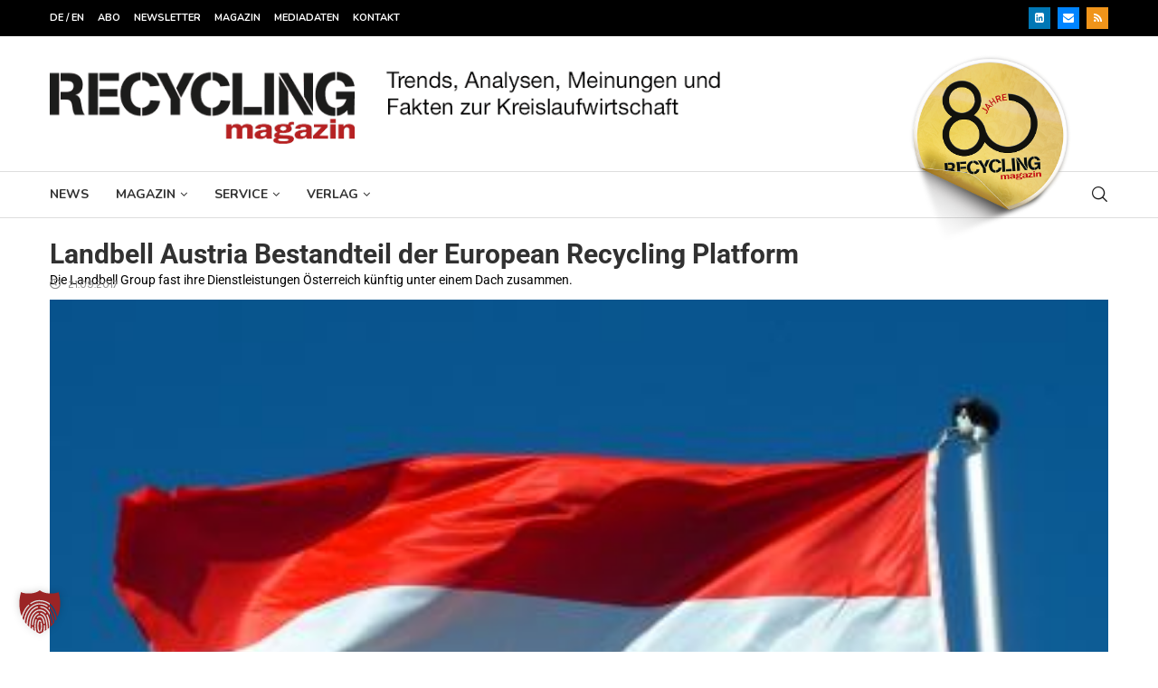

--- FILE ---
content_type: text/html; charset=UTF-8
request_url: https://www.recyclingmagazin.de/wp-admin/admin-ajax.php
body_size: -85
content:
{"post_id":359256,"counted":true,"storage":{"name":["pvc_visits[0]"],"value":["1768987810b359256"],"expiry":[1768987810]},"type":"post"}

--- FILE ---
content_type: text/html; charset=UTF-8
request_url: https://www.recyclingmagazin.de/wp-admin/admin-ajax.php
body_size: -84
content:
{"post_id":359256,"counted":false,"storage":{"name":["pvc_visits[0]"],"value":["1768987810b359256"],"expiry":[1768987810]},"type":"post"}

--- FILE ---
content_type: text/html; charset=utf-8
request_url: https://www.google.com/recaptcha/api2/aframe
body_size: 181
content:
<!DOCTYPE HTML><html><head><meta http-equiv="content-type" content="text/html; charset=UTF-8"></head><body><script nonce="ewD5DbI7s6i0nMvp2PvLVw">/** Anti-fraud and anti-abuse applications only. See google.com/recaptcha */ try{var clients={'sodar':'https://pagead2.googlesyndication.com/pagead/sodar?'};window.addEventListener("message",function(a){try{if(a.source===window.parent){var b=JSON.parse(a.data);var c=clients[b['id']];if(c){var d=document.createElement('img');d.src=c+b['params']+'&rc='+(localStorage.getItem("rc::a")?sessionStorage.getItem("rc::b"):"");window.document.body.appendChild(d);sessionStorage.setItem("rc::e",parseInt(sessionStorage.getItem("rc::e")||0)+1);localStorage.setItem("rc::h",'1768901421761');}}}catch(b){}});window.parent.postMessage("_grecaptcha_ready", "*");}catch(b){}</script></body></html>